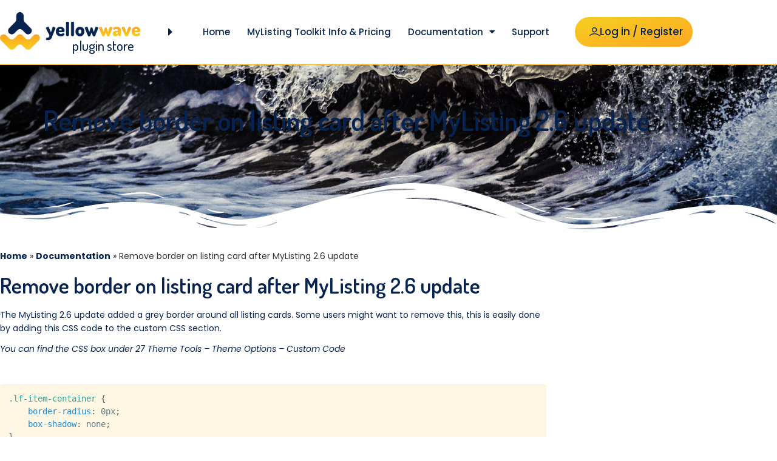

--- FILE ---
content_type: text/css
request_url: https://plugins.yellowwave.eu/wp-content/themes/hello-theme-child/style.css?ver=1.0.0
body_size: 1240
content:
/* 
Theme Name: Hello Elementor Child
Theme URI: https://github.com/elementor/hello-theme/
Description: Hello Elementor Child is a child theme of Hello Elementor, created by Elementor team
Author: Elementor Team
Author URI: https://elementor.com/
Template: hello-elementor
Version: 1.0.1
Text Domain: hello-elementor-child
License: GNU General Public License v3 or later.
License URI: https://www.gnu.org/licenses/gpl-3.0.html
Tags: flexible-header, custom-colors, custom-menu, custom-logo, editor-style, featured-images, rtl-language-support, threaded-comments, translation-ready
*/

/*
    Add your custom styles here
*/


.elementor-widget-button a.elementor-button,
.elementor-widget-button .elementor-button {
    font-weight: 500;
    color: #072350;
}

.elementor-widget-button.yw-gradient a.elementor-button,
.elementor-widget-button.yw-gradient .elementor-button {
    background-image: linear-gradient(to right bottom, #f5d021, #fea621);
}


html {
    font-size: 14px;
}

/* a, */
.accent-color {
    color: #F5D021;
}

a,
.accent-color-2 {
    color: #F8B725;
}

.mw-800 {
    max-width: 800px;
    clear: both;
}

.woocommerce table.shop_table tbody th,
.woocommerce table.shop_table tfoot td,
.woocommerce table.shop_table tfoot th,
table caption+thead tr:first-child td,
table caption+thead tr:first-child th,
table colgroup+thead tr:first-child td,
table colgroup+thead tr:first-child th,
table thead:first-child tr:first-child td,
table thead:first-child tr:first-child th,
.woocommerce table.shop_table td,
.woocommerce table.shop_table {
    border: 1px solid #07235038;
}

table tbody>tr:nth-child(2n+1)>td,
table tbody>tr:nth-child(2n+1)>th {
    background-color: unset;
}

.woocommerce table.my_account_orders {
    font-size: 1em;
}

.woocommerce table.shop_table th {
    font-weight: 700;
    text-transform: uppercase;
    letter-spacing: 1px;
    color: #072350;
}

.woocommerce #respond input#submit,
.woocommerce a.button,
.woocommerce button.button,
.woocommerce input.button {
    background-color: #072350;
    color: #F8B725;
}


.woocommerce #respond input#submit:hover,
.woocommerce a.button:hover,
.woocommerce button.button:hover,
.woocommerce input.button:hover {
    color: #072350;
    background-color: #F8B725;
}

.woocommerce #respond input#submit.alt,
.woocommerce a.button.alt,
.woocommerce button.button.alt,
.woocommerce input.button.alt {
    background-color: #F8B725;
    background-image: linear-gradient(to right bottom, #f5d021, #fea621);
    color: #072350;
}

/* BUDDYPRESS - STYLING */

#bbpress-forums {
    font-size: 16px;
    line-height: 24px;
}

#bbpress-forums ul.bbp-forums,
#bbpress-forums ul.bbp-lead-topic,
#bbpress-forums ul.bbp-replies,
#bbpress-forums ul.bbp-search-results,
#bbpress-forums ul.bbp-topics {
    font-size: 1em;
}

#bbpress-forums fieldset.bbp-form input[type="text"],
#bbpress-forums fieldset.bbp-form select {
    min-height: 34px;
    height: 34px;
    padding: 5px;
}

#bbpress-forums .bbp-forums-list .bbp-forum {
    font-size: .95em
}

#bbpress-forums div.bbp-forum-title h3,
#bbpress-forums div.bbp-reply-title h3,
#bbpress-forums div.bbp-topic-title h3 {
    font-size: 1.2em;
}

#bbpress-forums div.bbp-forum-author .bbp-author-role,
#bbpress-forums div.bbp-reply-author .bbp-author-role,
#bbpress-forums div.bbp-topic-author .bbp-author-role {
    font-size: .95em;
}

span.bbp-author-ip {
    font-size: .95em;
}

div.bbp-breadcrumb,
div.bbp-topic-tags {
    font-size: 1em;
}

span.bbp-admin-links a {
    font-size: .9em;
}

#bbpress-forums div.bbp-the-content-wrapper textarea.bbp-the-content {
    font-size: 1em;
}

.bbp-row-actions #favorite-toggle a {
    font-size: 1em;
}

#bbpress-forums .bbp-forum-info .bbp-forum-content,
#bbpress-forums p.bbp-topic-meta {
    font-size: .95em;

}

#bbpress-forums .bbp-pagination-links a,
#bbpress-forums .bbp-pagination-links span.current {
    font-size: 1em;
    line-height: 18px;
}

#bbpress-forums div.bbp-forum-author, #bbpress-forums div.bbp-reply-author, #bbpress-forums div.bbp-topic-author {
    width: 150px;
}

#bbpress-forums span.bbp-admin-links a{
    color: #072350;
    text-transform: capitalize;
}

/* BUDDYPRESS - STYLING */


/* ANSPRESS */

.ap-btn {
    background-image: unset;
}
#anspress .ap-list-head .ap-btn-ask {
    background: #072350;
}

#anspress .ap-filter-toggle{
    color: #072350;
}


/* EDD */

#edd_checkout_cart_form {
    width: 40%;
    float: right;
    padding: 10px;
}

#edd_checkout_form_wrap {
    width: 60%;
    float: left;
    display: block;
    padding: 10px;
}

fieldset{
    border: 0px
}

fieldset legend{
    font-size: 1.6em;
    line-height: 1.4em;
    font-weight: 600;
    font-family: "Poppins", Sans-serif;
}

.edd-label{
    display: block;
    font-size: 1.1em;
    line-height: 1.7em;
    font-weight: 400;
    font-family: "Poppins", Sans-serif;
}

.edd-description{
    display: block;
    font-size: .9em;
    font-weight: 400;
    font-style: italic;
    color: #4f4f4f;
}

select.edd-select,
.edd-input,
input.edd-input{
    margin-top: 3px;
    border: 1px solid #d4d4d4;
    padding: 10px;
}

#edd_sl_renewal_form{
    margin: 20px 0px;
}

#edd-first-name-wrap,
#edd-last-name-wrap,
#edd-card-city-wrap,
#edd-card-zip-wrap,
#edd-card-country-wrap,
#edd-card-state-wrap{
    float: left;
    width: 50%;
}


#edd-first-name-wrap,
#edd-card-city-wrap,
#edd-card-country-wrap{
    padding-right: 10px;
}

#edd-card-vat-wrap{
    clear: both;
}

#edd-vat-number{
    width: 78%;
    float: left;
    margin-right: 2%;
}

#edd-vat-check-button {
    width: 20%;
}





/* EDD - End */

--- FILE ---
content_type: text/css
request_url: https://plugins.yellowwave.eu/wp-content/uploads/elementor/css/post-643.css?ver=1769697462
body_size: 223
content:
.elementor-kit-643{--e-global-color-primary:#072350;--e-global-color-secondary:#F8B725;--e-global-color-text:#072350;--e-global-color-accent:#F8B725;--e-global-color-4b455b1c:#000;--e-global-color-5afb9271:#54595F;--e-global-color-24a47413:#7A7A7A;--e-global-color-6201f2a:#61CE70;--e-global-color-2965bd5e:#FFF;--e-global-color-791de7ad:#F5D021;--e-global-color-5ccf3ca2:#FEA621;--e-global-color-687173a1:#000000;--e-global-color-56c2d5bd:#3AA849;--e-global-color-3a80207d:#DE4B38;--e-global-typography-primary-font-family:"Dosis";--e-global-typography-primary-font-weight:600;--e-global-typography-secondary-font-family:"Dosis";--e-global-typography-secondary-font-weight:400;--e-global-typography-text-font-family:"Poppins";--e-global-typography-text-font-weight:400;--e-global-typography-accent-font-family:"Poppins";--e-global-typography-accent-font-weight:600;font-family:"Poppins", Sans-serif;font-size:14px;line-height:1.6em;}.elementor-kit-643 button,.elementor-kit-643 input[type="button"],.elementor-kit-643 input[type="submit"],.elementor-kit-643 .elementor-button{background-color:#F8B725;font-family:"Poppins", Sans-serif;font-size:1em;font-weight:500;line-height:1em;color:#072350;border-style:solid;border-width:0px 0px 0px 0px;border-radius:30px 30px 30px 30px;padding:015px 20px 15px 20px;}.elementor-kit-643 button:hover,.elementor-kit-643 button:focus,.elementor-kit-643 input[type="button"]:hover,.elementor-kit-643 input[type="button"]:focus,.elementor-kit-643 input[type="submit"]:hover,.elementor-kit-643 input[type="submit"]:focus,.elementor-kit-643 .elementor-button:hover,.elementor-kit-643 .elementor-button:focus{background-color:#072350;color:#F8B725;}.elementor-kit-643 e-page-transition{background-color:#FFBC7D;}.elementor-kit-643 a{color:#F8B725;}.elementor-section.elementor-section-boxed > .elementor-container{max-width:1141px;}.e-con{--container-max-width:1141px;}{}header.entry-header{display:var(--page-title-display);}@media(max-width:1024px){.elementor-section.elementor-section-boxed > .elementor-container{max-width:1024px;}.e-con{--container-max-width:1024px;}}@media(max-width:767px){.elementor-section.elementor-section-boxed > .elementor-container{max-width:767px;}.e-con{--container-max-width:767px;}}/* Start custom CSS */.elementor-kit-643 p:last-child{
    margin-bottom: 0;
}/* End custom CSS */

--- FILE ---
content_type: text/css
request_url: https://plugins.yellowwave.eu/wp-content/uploads/elementor/css/post-537.css?ver=1769697462
body_size: 1802
content:
.elementor-537 .elementor-element.elementor-element-a59cc78 .elementor-repeater-item-9c3b3fc.jet-parallax-section__layout .jet-parallax-section__image{background-size:auto;}.elementor-bc-flex-widget .elementor-537 .elementor-element.elementor-element-7a7eb71.elementor-column .elementor-widget-wrap{align-items:center;}.elementor-537 .elementor-element.elementor-element-7a7eb71.elementor-column.elementor-element[data-element_type="column"] > .elementor-widget-wrap.elementor-element-populated{align-content:center;align-items:center;}.elementor-537 .elementor-element.elementor-element-7a7eb71 > .elementor-element-populated{margin:0px 0px 0px 0px;--e-column-margin-right:0px;--e-column-margin-left:0px;padding:20px 0px 20px 0px;}.elementor-widget-image .widget-image-caption{color:var( --e-global-color-text );font-family:var( --e-global-typography-text-font-family ), Sans-serif;font-weight:var( --e-global-typography-text-font-weight );}.elementor-537 .elementor-element.elementor-element-1aabbf8{width:auto;max-width:auto;text-align:start;}.elementor-537 .elementor-element.elementor-element-1aabbf8 > .elementor-widget-container{margin:0px 0px 0px 0px;}.elementor-537 .elementor-element.elementor-element-1aabbf8 img{width:250px;}.elementor-widget-heading .elementor-heading-title{font-family:var( --e-global-typography-primary-font-family ), Sans-serif;font-weight:var( --e-global-typography-primary-font-weight );color:var( --e-global-color-primary );}.elementor-537 .elementor-element.elementor-element-d4be1a8 > .elementor-widget-container{margin:-18px 10px 0px 0px;}.elementor-537 .elementor-element.elementor-element-d4be1a8{text-align:end;}.elementor-537 .elementor-element.elementor-element-d4be1a8 .elementor-heading-title{font-family:"Dosis", Sans-serif;font-size:1.6em;font-weight:500;letter-spacing:0px;}.elementor-bc-flex-widget .elementor-537 .elementor-element.elementor-element-892c03d.elementor-column .elementor-widget-wrap{align-items:center;}.elementor-537 .elementor-element.elementor-element-892c03d.elementor-column.elementor-element[data-element_type="column"] > .elementor-widget-wrap.elementor-element-populated{align-content:center;align-items:center;}.elementor-537 .elementor-element.elementor-element-892c03d.elementor-column > .elementor-widget-wrap{justify-content:space-between;}.elementor-537 .elementor-element.elementor-element-892c03d > .elementor-element-populated{margin:0px 0px 0px 40px;--e-column-margin-right:0px;--e-column-margin-left:40px;padding:0px 0px 0px 0px;}.elementor-widget-icon.elementor-view-stacked .elementor-icon{background-color:var( --e-global-color-primary );}.elementor-widget-icon.elementor-view-framed .elementor-icon, .elementor-widget-icon.elementor-view-default .elementor-icon{color:var( --e-global-color-primary );border-color:var( --e-global-color-primary );}.elementor-widget-icon.elementor-view-framed .elementor-icon, .elementor-widget-icon.elementor-view-default .elementor-icon svg{fill:var( --e-global-color-primary );}.elementor-537 .elementor-element.elementor-element-5a6614d{width:auto;max-width:auto;}.elementor-537 .elementor-element.elementor-element-5a6614d .elementor-icon-wrapper{text-align:center;}.elementor-537 .elementor-element.elementor-element-5a6614d .elementor-icon{font-size:20px;}.elementor-537 .elementor-element.elementor-element-5a6614d .elementor-icon svg{height:20px;}.elementor-widget-nav-menu .elementor-nav-menu .elementor-item{font-family:var( --e-global-typography-primary-font-family ), Sans-serif;font-weight:var( --e-global-typography-primary-font-weight );}.elementor-widget-nav-menu .elementor-nav-menu--main .elementor-item{color:var( --e-global-color-text );fill:var( --e-global-color-text );}.elementor-widget-nav-menu .elementor-nav-menu--main .elementor-item:hover,
					.elementor-widget-nav-menu .elementor-nav-menu--main .elementor-item.elementor-item-active,
					.elementor-widget-nav-menu .elementor-nav-menu--main .elementor-item.highlighted,
					.elementor-widget-nav-menu .elementor-nav-menu--main .elementor-item:focus{color:var( --e-global-color-accent );fill:var( --e-global-color-accent );}.elementor-widget-nav-menu .elementor-nav-menu--main:not(.e--pointer-framed) .elementor-item:before,
					.elementor-widget-nav-menu .elementor-nav-menu--main:not(.e--pointer-framed) .elementor-item:after{background-color:var( --e-global-color-accent );}.elementor-widget-nav-menu .e--pointer-framed .elementor-item:before,
					.elementor-widget-nav-menu .e--pointer-framed .elementor-item:after{border-color:var( --e-global-color-accent );}.elementor-widget-nav-menu{--e-nav-menu-divider-color:var( --e-global-color-text );}.elementor-widget-nav-menu .elementor-nav-menu--dropdown .elementor-item, .elementor-widget-nav-menu .elementor-nav-menu--dropdown  .elementor-sub-item{font-family:var( --e-global-typography-accent-font-family ), Sans-serif;font-weight:var( --e-global-typography-accent-font-weight );}.elementor-537 .elementor-element.elementor-element-835a402{width:auto;max-width:auto;z-index:99;--e-nav-menu-horizontal-menu-item-margin:calc( 4px / 2 );--nav-menu-icon-size:25px;}.elementor-537 .elementor-element.elementor-element-835a402 .elementor-menu-toggle{margin-left:auto;background-color:#F8B725;}.elementor-537 .elementor-element.elementor-element-835a402 .elementor-nav-menu .elementor-item{font-family:"Poppins", Sans-serif;font-size:15px;font-weight:500;}.elementor-537 .elementor-element.elementor-element-835a402 .elementor-nav-menu--main .elementor-item{color:#072350;fill:#072350;padding-left:12px;padding-right:12px;}.elementor-537 .elementor-element.elementor-element-835a402 .elementor-nav-menu--main .elementor-item:hover,
					.elementor-537 .elementor-element.elementor-element-835a402 .elementor-nav-menu--main .elementor-item.elementor-item-active,
					.elementor-537 .elementor-element.elementor-element-835a402 .elementor-nav-menu--main .elementor-item.highlighted,
					.elementor-537 .elementor-element.elementor-element-835a402 .elementor-nav-menu--main .elementor-item:focus{color:#072350;fill:#072350;}.elementor-537 .elementor-element.elementor-element-835a402 .elementor-nav-menu--main:not(.e--pointer-framed) .elementor-item:before,
					.elementor-537 .elementor-element.elementor-element-835a402 .elementor-nav-menu--main:not(.e--pointer-framed) .elementor-item:after{background-color:#F8B725;}.elementor-537 .elementor-element.elementor-element-835a402 .e--pointer-framed .elementor-item:before,
					.elementor-537 .elementor-element.elementor-element-835a402 .e--pointer-framed .elementor-item:after{border-color:#F8B725;}.elementor-537 .elementor-element.elementor-element-835a402 .elementor-nav-menu--main:not(.e--pointer-framed) .elementor-item.elementor-item-active:before,
					.elementor-537 .elementor-element.elementor-element-835a402 .elementor-nav-menu--main:not(.e--pointer-framed) .elementor-item.elementor-item-active:after{background-color:#F8B725;}.elementor-537 .elementor-element.elementor-element-835a402 .e--pointer-framed .elementor-item.elementor-item-active:before,
					.elementor-537 .elementor-element.elementor-element-835a402 .e--pointer-framed .elementor-item.elementor-item-active:after{border-color:#F8B725;}.elementor-537 .elementor-element.elementor-element-835a402 .e--pointer-framed .elementor-item:before{border-width:3px;}.elementor-537 .elementor-element.elementor-element-835a402 .e--pointer-framed.e--animation-draw .elementor-item:before{border-width:0 0 3px 3px;}.elementor-537 .elementor-element.elementor-element-835a402 .e--pointer-framed.e--animation-draw .elementor-item:after{border-width:3px 3px 0 0;}.elementor-537 .elementor-element.elementor-element-835a402 .e--pointer-framed.e--animation-corners .elementor-item:before{border-width:3px 0 0 3px;}.elementor-537 .elementor-element.elementor-element-835a402 .e--pointer-framed.e--animation-corners .elementor-item:after{border-width:0 3px 3px 0;}.elementor-537 .elementor-element.elementor-element-835a402 .e--pointer-underline .elementor-item:after,
					 .elementor-537 .elementor-element.elementor-element-835a402 .e--pointer-overline .elementor-item:before,
					 .elementor-537 .elementor-element.elementor-element-835a402 .e--pointer-double-line .elementor-item:before,
					 .elementor-537 .elementor-element.elementor-element-835a402 .e--pointer-double-line .elementor-item:after{height:3px;}.elementor-537 .elementor-element.elementor-element-835a402 .elementor-nav-menu--main:not(.elementor-nav-menu--layout-horizontal) .elementor-nav-menu > li:not(:last-child){margin-bottom:4px;}.elementor-537 .elementor-element.elementor-element-835a402 .elementor-nav-menu--dropdown a, .elementor-537 .elementor-element.elementor-element-835a402 .elementor-menu-toggle{color:#072350;fill:#072350;}.elementor-537 .elementor-element.elementor-element-835a402 .elementor-nav-menu--dropdown{background-color:#ffffff;border-style:solid;border-width:2px 0px 0px 0px;border-color:#F8B725;}.elementor-537 .elementor-element.elementor-element-835a402 .elementor-nav-menu--dropdown a:hover,
					.elementor-537 .elementor-element.elementor-element-835a402 .elementor-nav-menu--dropdown a:focus,
					.elementor-537 .elementor-element.elementor-element-835a402 .elementor-nav-menu--dropdown a.elementor-item-active,
					.elementor-537 .elementor-element.elementor-element-835a402 .elementor-nav-menu--dropdown a.highlighted,
					.elementor-537 .elementor-element.elementor-element-835a402 .elementor-menu-toggle:hover,
					.elementor-537 .elementor-element.elementor-element-835a402 .elementor-menu-toggle:focus{color:#F8B725;}.elementor-537 .elementor-element.elementor-element-835a402 .elementor-nav-menu--dropdown a:hover,
					.elementor-537 .elementor-element.elementor-element-835a402 .elementor-nav-menu--dropdown a:focus,
					.elementor-537 .elementor-element.elementor-element-835a402 .elementor-nav-menu--dropdown a.elementor-item-active,
					.elementor-537 .elementor-element.elementor-element-835a402 .elementor-nav-menu--dropdown a.highlighted{background-color:#FFFFFF;}.elementor-537 .elementor-element.elementor-element-835a402 .elementor-nav-menu--dropdown a.elementor-item-active{color:#F8B725;}.elementor-537 .elementor-element.elementor-element-835a402 .elementor-nav-menu--dropdown .elementor-item, .elementor-537 .elementor-element.elementor-element-835a402 .elementor-nav-menu--dropdown  .elementor-sub-item{font-family:"Poppins", Sans-serif;font-size:1.2em;font-weight:400;}.elementor-537 .elementor-element.elementor-element-835a402 .elementor-nav-menu--main .elementor-nav-menu--dropdown, .elementor-537 .elementor-element.elementor-element-835a402 .elementor-nav-menu__container.elementor-nav-menu--dropdown{box-shadow:0px 5px 10px 0px rgba(7, 35, 80, 0.64);}.elementor-537 .elementor-element.elementor-element-835a402 .elementor-nav-menu--dropdown a{padding-left:10px;padding-right:10px;padding-top:20px;padding-bottom:20px;}.elementor-537 .elementor-element.elementor-element-835a402 .elementor-nav-menu--dropdown li:not(:last-child){border-style:dashed;border-color:#F8B725;border-bottom-width:1px;}.elementor-537 .elementor-element.elementor-element-835a402 .elementor-nav-menu--main > .elementor-nav-menu > li > .elementor-nav-menu--dropdown, .elementor-537 .elementor-element.elementor-element-835a402 .elementor-nav-menu__container.elementor-nav-menu--dropdown{margin-top:20px !important;}.elementor-537 .elementor-element.elementor-element-835a402 div.elementor-menu-toggle{color:#072350;}.elementor-537 .elementor-element.elementor-element-835a402 div.elementor-menu-toggle svg{fill:#072350;}.elementor-537 .elementor-element.elementor-element-835a402 div.elementor-menu-toggle:hover, .elementor-537 .elementor-element.elementor-element-835a402 div.elementor-menu-toggle:focus{color:#072350;}.elementor-537 .elementor-element.elementor-element-835a402 div.elementor-menu-toggle:hover svg, .elementor-537 .elementor-element.elementor-element-835a402 div.elementor-menu-toggle:focus svg{fill:#072350;}.elementor-537 .elementor-element.elementor-element-835a402 .elementor-menu-toggle:hover, .elementor-537 .elementor-element.elementor-element-835a402 .elementor-menu-toggle:focus{background-color:#F8B725;}.elementor-widget-button .elementor-button{background-color:var( --e-global-color-accent );font-family:var( --e-global-typography-accent-font-family ), Sans-serif;font-weight:var( --e-global-typography-accent-font-weight );}.elementor-537 .elementor-element.elementor-element-c0559ca .elementor-button{background-color:#F8B725;font-size:1.2em;font-weight:500;line-height:1em;fill:#072350;color:#072350;border-radius:100px 100px 100px 100px;padding:16px 16px 16px 24px;}.elementor-537 .elementor-element.elementor-element-c0559ca .elementor-button:hover, .elementor-537 .elementor-element.elementor-element-c0559ca .elementor-button:focus{background-color:var( --e-global-color-secondary );color:var( --e-global-color-primary );}.elementor-537 .elementor-element.elementor-element-c0559ca{width:auto;max-width:auto;}.elementor-537 .elementor-element.elementor-element-c0559ca .elementor-button-content-wrapper{flex-direction:row;}.elementor-537 .elementor-element.elementor-element-c0559ca .elementor-button .elementor-button-content-wrapper{gap:10px;}.elementor-537 .elementor-element.elementor-element-c0559ca .elementor-button:hover svg, .elementor-537 .elementor-element.elementor-element-c0559ca .elementor-button:focus svg{fill:var( --e-global-color-primary );}.elementor-537 .elementor-element.elementor-element-a59cc78:not(.elementor-motion-effects-element-type-background), .elementor-537 .elementor-element.elementor-element-a59cc78 > .elementor-motion-effects-container > .elementor-motion-effects-layer{background-color:#FFFFFF;}.elementor-537 .elementor-element.elementor-element-a59cc78{border-style:solid;border-width:0px 0px 1px 0px;border-color:#F8B725;transition:background 0.3s, border 0.3s, border-radius 0.3s, box-shadow 0.3s;margin-top:0px;margin-bottom:0px;padding:0px 0px 0px 0px;z-index:50;}.elementor-537 .elementor-element.elementor-element-a59cc78, .elementor-537 .elementor-element.elementor-element-a59cc78 > .elementor-background-overlay{border-radius:0px 0px 0px 0px;}.elementor-537 .elementor-element.elementor-element-a59cc78 > .elementor-background-overlay{transition:background 0.3s, border-radius 0.3s, opacity 0.3s;}.elementor-theme-builder-content-area{height:400px;}.elementor-location-header:before, .elementor-location-footer:before{content:"";display:table;clear:both;}@media(max-width:1024px){.elementor-537 .elementor-element.elementor-element-a59cc78{padding:20px 20px 20px 20px;}}@media(max-width:767px){.elementor-537 .elementor-element.elementor-element-7a7eb71{width:80%;}.elementor-537 .elementor-element.elementor-element-7a7eb71 > .elementor-element-populated{padding:0px 0px 0px 0px;}.elementor-537 .elementor-element.elementor-element-892c03d{width:20%;}.elementor-bc-flex-widget .elementor-537 .elementor-element.elementor-element-892c03d.elementor-column .elementor-widget-wrap{align-items:center;}.elementor-537 .elementor-element.elementor-element-892c03d.elementor-column.elementor-element[data-element_type="column"] > .elementor-widget-wrap.elementor-element-populated{align-content:center;align-items:center;}.elementor-537 .elementor-element.elementor-element-892c03d.elementor-column > .elementor-widget-wrap{justify-content:center;}.elementor-537 .elementor-element.elementor-element-892c03d > .elementor-widget-wrap > .elementor-widget:not(.elementor-widget__width-auto):not(.elementor-widget__width-initial):not(:last-child):not(.elementor-absolute){margin-block-end:: 0px;}.elementor-537 .elementor-element.elementor-element-892c03d > .elementor-element-populated{margin:0px 0px 0px 0px;--e-column-margin-right:0px;--e-column-margin-left:0px;padding:0px 0px 0px 0px;}.elementor-537 .elementor-element.elementor-element-835a402 .elementor-nav-menu--main .elementor-item{padding-left:0px;padding-right:0px;padding-top:0px;padding-bottom:0px;}.elementor-537 .elementor-element.elementor-element-835a402{--e-nav-menu-horizontal-menu-item-margin:calc( 0px / 2 );}.elementor-537 .elementor-element.elementor-element-835a402 .elementor-nav-menu--main:not(.elementor-nav-menu--layout-horizontal) .elementor-nav-menu > li:not(:last-child){margin-bottom:0px;}.elementor-537 .elementor-element.elementor-element-835a402 .elementor-nav-menu--dropdown{border-width:0px 0px 2px 0px;border-radius:0px 0px 0px 0px;}.elementor-537 .elementor-element.elementor-element-835a402 .elementor-nav-menu--dropdown li:first-child a{border-top-left-radius:0px;border-top-right-radius:0px;}.elementor-537 .elementor-element.elementor-element-835a402 .elementor-nav-menu--dropdown li:last-child a{border-bottom-right-radius:0px;border-bottom-left-radius:0px;}.elementor-537 .elementor-element.elementor-element-835a402 .elementor-nav-menu--dropdown a{padding-top:18px;padding-bottom:18px;}.elementor-537 .elementor-element.elementor-element-835a402 .elementor-nav-menu--main > .elementor-nav-menu > li > .elementor-nav-menu--dropdown, .elementor-537 .elementor-element.elementor-element-835a402 .elementor-nav-menu__container.elementor-nav-menu--dropdown{margin-top:20px !important;}.elementor-537 .elementor-element.elementor-element-a59cc78{padding:20px 10px 20px 10px;}}@media(min-width:768px){.elementor-537 .elementor-element.elementor-element-7a7eb71{width:20.245%;}.elementor-537 .elementor-element.elementor-element-892c03d{width:79.755%;}}@media(max-width:1024px) and (min-width:768px){.elementor-537 .elementor-element.elementor-element-892c03d{width:57%;}}/* Start custom CSS for icon, class: .elementor-element-5a6614d */.elementor-537 .elementor-element.elementor-element-5a6614d .elementor-icon-wrapper{
    line-height: 0;
}/* End custom CSS */
/* Start custom CSS for icon, class: .elementor-element-5a6614d */.elementor-537 .elementor-element.elementor-element-5a6614d .elementor-icon-wrapper{
    line-height: 0;
}/* End custom CSS */

--- FILE ---
content_type: text/css
request_url: https://plugins.yellowwave.eu/wp-content/uploads/elementor/css/post-52487.css?ver=1769697463
body_size: 780
content:
.elementor-52487 .elementor-element.elementor-element-6037ac3b > .elementor-container > .elementor-column > .elementor-widget-wrap{align-content:center;align-items:center;}.elementor-52487 .elementor-element.elementor-element-6037ac3b .elementor-repeater-item-595af03.jet-parallax-section__layout .jet-parallax-section__image{background-size:auto;}.elementor-52487 .elementor-element.elementor-element-5cc8a6a9:not(.elementor-motion-effects-element-type-background) > .elementor-widget-wrap, .elementor-52487 .elementor-element.elementor-element-5cc8a6a9 > .elementor-widget-wrap > .elementor-motion-effects-container > .elementor-motion-effects-layer{background-color:#072350;}.elementor-52487 .elementor-element.elementor-element-5cc8a6a9 > .elementor-element-populated, .elementor-52487 .elementor-element.elementor-element-5cc8a6a9 > .elementor-element-populated > .elementor-background-overlay, .elementor-52487 .elementor-element.elementor-element-5cc8a6a9 > .elementor-background-slideshow{border-radius:20px 0px 0px 20px;}.elementor-52487 .elementor-element.elementor-element-5cc8a6a9 > .elementor-element-populated{box-shadow:0px 0px 10px 0px rgba(0,0,0,0.5);transition:background 0.3s, border 0.3s, border-radius 0.3s, box-shadow 0.3s;}.elementor-52487 .elementor-element.elementor-element-5cc8a6a9 > .elementor-element-populated > .elementor-background-overlay{transition:background 0.3s, border-radius 0.3s, opacity 0.3s;}.elementor-widget-image .widget-image-caption{color:var( --e-global-color-text );font-family:var( --e-global-typography-text-font-family ), Sans-serif;font-weight:var( --e-global-typography-text-font-weight );}.elementor-52487 .elementor-element.elementor-element-31fa886{text-align:start;}.elementor-52487 .elementor-element.elementor-element-31fa886 img{width:120px;}.elementor-52487 .elementor-element.elementor-element-5c1885f5:not(.elementor-motion-effects-element-type-background) > .elementor-widget-wrap, .elementor-52487 .elementor-element.elementor-element-5c1885f5 > .elementor-widget-wrap > .elementor-motion-effects-container > .elementor-motion-effects-layer{background-color:transparent;background-image:linear-gradient(160deg, #FEA621 0%, #F5D021 100%);}.elementor-52487 .elementor-element.elementor-element-5c1885f5 > .elementor-widget-wrap > .elementor-widget:not(.elementor-widget__width-auto):not(.elementor-widget__width-initial):not(:last-child):not(.elementor-absolute){margin-block-end:: 10px;}.elementor-52487 .elementor-element.elementor-element-5c1885f5 > .elementor-element-populated, .elementor-52487 .elementor-element.elementor-element-5c1885f5 > .elementor-element-populated > .elementor-background-overlay, .elementor-52487 .elementor-element.elementor-element-5c1885f5 > .elementor-background-slideshow{border-radius:0px 20px 20px 0px;}.elementor-52487 .elementor-element.elementor-element-5c1885f5 > .elementor-element-populated{box-shadow:0px 0px 10px 0px rgba(0,0,0,0.5);transition:background 0.3s, border 0.3s, border-radius 0.3s, box-shadow 0.3s;}.elementor-52487 .elementor-element.elementor-element-5c1885f5 > .elementor-element-populated > .elementor-background-overlay{transition:background 0.3s, border-radius 0.3s, opacity 0.3s;}.elementor-widget-icon-box.elementor-view-stacked .elementor-icon{background-color:var( --e-global-color-primary );}.elementor-widget-icon-box.elementor-view-framed .elementor-icon, .elementor-widget-icon-box.elementor-view-default .elementor-icon{fill:var( --e-global-color-primary );color:var( --e-global-color-primary );border-color:var( --e-global-color-primary );}.elementor-widget-icon-box .elementor-icon-box-title, .elementor-widget-icon-box .elementor-icon-box-title a{font-family:var( --e-global-typography-primary-font-family ), Sans-serif;font-weight:var( --e-global-typography-primary-font-weight );}.elementor-widget-icon-box .elementor-icon-box-title{color:var( --e-global-color-primary );}.elementor-widget-icon-box:has(:hover) .elementor-icon-box-title,
					 .elementor-widget-icon-box:has(:focus) .elementor-icon-box-title{color:var( --e-global-color-primary );}.elementor-widget-icon-box .elementor-icon-box-description{font-family:var( --e-global-typography-text-font-family ), Sans-serif;font-weight:var( --e-global-typography-text-font-weight );color:var( --e-global-color-text );}.elementor-52487 .elementor-element.elementor-element-da55978 .elementor-icon-box-wrapper{align-items:center;gap:15px;}.elementor-52487 .elementor-element.elementor-element-da55978 .elementor-icon{font-size:12px;padding:8px;}.elementor-52487 .elementor-element.elementor-element-da55978 .elementor-icon-box-title, .elementor-52487 .elementor-element.elementor-element-da55978 .elementor-icon-box-title a{font-family:"Poppins", Sans-serif;}.elementor-52487 .elementor-element.elementor-element-c165c9d .elementor-icon-box-wrapper{align-items:center;gap:15px;}.elementor-52487 .elementor-element.elementor-element-c165c9d .elementor-icon{font-size:12px;padding:8px;}.elementor-52487 .elementor-element.elementor-element-c165c9d .elementor-icon-box-title, .elementor-52487 .elementor-element.elementor-element-c165c9d .elementor-icon-box-title a{font-family:"Poppins", Sans-serif;}.elementor-52487 .elementor-element.elementor-element-6037ac3b{border-style:solid;border-width:0px 0px 0px 0px;border-color:#ffffff;transition:background 0.3s, border 0.3s, border-radius 0.3s, box-shadow 0.3s;margin-top:40px;margin-bottom:40px;z-index:1;}.elementor-52487 .elementor-element.elementor-element-6037ac3b > .elementor-background-overlay{transition:background 0.3s, border-radius 0.3s, opacity 0.3s;}.elementor-theme-builder-content-area{height:400px;}.elementor-location-header:before, .elementor-location-footer:before{content:"";display:table;clear:both;}@media(max-width:1024px){.elementor-52487 .elementor-element.elementor-element-6037ac3b{border-width:0px 20px 20px 20px;}}@media(max-width:767px){.elementor-52487 .elementor-element.elementor-element-5cc8a6a9 > .elementor-element-populated, .elementor-52487 .elementor-element.elementor-element-5cc8a6a9 > .elementor-element-populated > .elementor-background-overlay, .elementor-52487 .elementor-element.elementor-element-5cc8a6a9 > .elementor-background-slideshow{border-radius:20px 20px 20px 20px;}.elementor-52487 .elementor-element.elementor-element-5cc8a6a9 > .elementor-element-populated{margin:0px 0px 20px 0px;--e-column-margin-right:0px;--e-column-margin-left:0px;}.elementor-52487 .elementor-element.elementor-element-31fa886{text-align:center;}.elementor-52487 .elementor-element.elementor-element-5c1885f5 > .elementor-element-populated, .elementor-52487 .elementor-element.elementor-element-5c1885f5 > .elementor-element-populated > .elementor-background-overlay, .elementor-52487 .elementor-element.elementor-element-5c1885f5 > .elementor-background-slideshow{border-radius:20px 20px 20px 20px;}.elementor-52487 .elementor-element.elementor-element-da55978 .elementor-icon-box-wrapper{text-align:center;gap:0px;}.elementor-52487 .elementor-element.elementor-element-da55978 .elementor-icon-box-title{margin-block-end:10px;}.elementor-52487 .elementor-element.elementor-element-da55978 .elementor-icon{font-size:10px;}}

--- FILE ---
content_type: text/css
request_url: https://plugins.yellowwave.eu/wp-content/uploads/elementor/css/post-52933.css?ver=1769702097
body_size: 587
content:
.elementor-52933 .elementor-element.elementor-element-25c4fa2 > .elementor-container > .elementor-column > .elementor-widget-wrap{align-content:center;align-items:center;}.elementor-52933 .elementor-element.elementor-element-25c4fa2 .elementor-repeater-item-241132a.jet-parallax-section__layout .jet-parallax-section__image{background-size:auto;}.elementor-bc-flex-widget .elementor-52933 .elementor-element.elementor-element-e511e41.elementor-column .elementor-widget-wrap{align-items:center;}.elementor-52933 .elementor-element.elementor-element-e511e41.elementor-column.elementor-element[data-element_type="column"] > .elementor-widget-wrap.elementor-element-populated{align-content:center;align-items:center;}.elementor-52933 .elementor-element.elementor-element-e511e41.elementor-column > .elementor-widget-wrap{justify-content:center;}.elementor-widget-theme-post-title .elementor-heading-title{font-family:var( --e-global-typography-primary-font-family ), Sans-serif;font-weight:var( --e-global-typography-primary-font-weight );color:var( --e-global-color-primary );}.elementor-52933 .elementor-element.elementor-element-d21bb1c{text-align:center;}.elementor-52933 .elementor-element.elementor-element-d21bb1c .elementor-heading-title{font-size:3.2em;}.elementor-52933 .elementor-element.elementor-element-25c4fa2:not(.elementor-motion-effects-element-type-background), .elementor-52933 .elementor-element.elementor-element-25c4fa2 > .elementor-motion-effects-container > .elementor-motion-effects-layer{background-color:#FEA621;background-image:url("https://plugins.yellowwave.eu/wp-content/uploads/2020/02/lee-attwood-m8WK0oyuVMg-unsplash-scaled.jpg");background-position:center center;background-repeat:no-repeat;background-size:cover;}.elementor-52933 .elementor-element.elementor-element-25c4fa2 > .elementor-background-overlay{background-color:transparent;background-image:linear-gradient(160deg, #FEA621 0%, #F5D021 100%);opacity:0.92;transition:background 0.3s, border-radius 0.3s, opacity 0.3s;}.elementor-52933 .elementor-element.elementor-element-25c4fa2{transition:background 0.3s, border 0.3s, border-radius 0.3s, box-shadow 0.3s;padding:60px 0px 160px 0px;}.elementor-52933 .elementor-element.elementor-element-25c4fa2 > .elementor-shape-bottom .elementor-shape-fill{fill:#ffffff;}.elementor-52933 .elementor-element.elementor-element-25c4fa2 > .elementor-shape-bottom svg{width:calc(100% + 1.3px);height:105px;transform:translateX(-50%) rotateY(180deg);}.elementor-52933 .elementor-element.elementor-element-ea3519a .elementor-repeater-item-9e0fdc3.jet-parallax-section__layout .jet-parallax-section__image{background-size:auto;}.elementor-widget-theme-post-content{color:var( --e-global-color-text );font-family:var( --e-global-typography-text-font-family ), Sans-serif;font-weight:var( --e-global-typography-text-font-weight );}.elementor-52933 .elementor-element.elementor-element-ea3519a > .elementor-container{max-width:900px;}.elementor-52933 .elementor-element.elementor-element-ea3519a{margin-top:20px;margin-bottom:20px;}@media(max-width:1024px){.elementor-52933 .elementor-element.elementor-element-e511e41 > .elementor-element-populated{padding:5px 5px 5px 5px;}.elementor-52933 .elementor-element.elementor-element-25c4fa2 > .elementor-shape-bottom svg{height:262px;}}@media(max-width:767px){.elementor-52933 .elementor-element.elementor-element-d21bb1c .elementor-heading-title{font-size:1.7em;}.elementor-52933 .elementor-element.elementor-element-25c4fa2 > .elementor-shape-bottom svg{width:calc(100% + 1.3px);height:50px;}.elementor-52933 .elementor-element.elementor-element-25c4fa2{margin-top:0px;margin-bottom:0px;padding:50px 10px 80px 10px;}}/* Start custom CSS for shortcode, class: .elementor-element-feeeae3 */.elementor-52933 .elementor-element.elementor-element-feeeae3 a{
    color: var( --e-global-color-primary );
    font-weight: bold;
}/* End custom CSS */
/* Start custom CSS for shortcode, class: .elementor-element-feeeae3 */.elementor-52933 .elementor-element.elementor-element-feeeae3 a{
    color: var( --e-global-color-primary );
    font-weight: bold;
}/* End custom CSS */

--- FILE ---
content_type: text/css
request_url: https://plugins.yellowwave.eu/wp-content/uploads/elementor/custom-icons/lineicons-1/css/lineicons.css?ver=1.0.0
body_size: 5947
content:
@font-face {
  font-family: 'lineicons';
  src: url('../font/lineicons.eot?99183172');
  src: url('../font/lineicons.eot?99183172#iefix') format('embedded-opentype'),
       url('../font/lineicons.woff2?99183172') format('woff2'),
       url('../font/lineicons.woff?99183172') format('woff'),
       url('../font/lineicons.ttf?99183172') format('truetype'),
       url('../font/lineicons.svg?99183172#lineicons') format('svg');
  font-weight: normal;
  font-style: normal;
}
/* Chrome hack: SVG is rendered more smooth in Windozze. 100% magic, uncomment if you need it. */
/* Note, that will break hinting! In other OS-es font will be not as sharp as it could be */
/*
@media screen and (-webkit-min-device-pixel-ratio:0) {
  @font-face {
    font-family: 'lineicons';
    src: url('../font/lineicons.svg?99183172#lineicons') format('svg');
  }
}
*/
 
 [class^="lineicon-"]:before, [class*=" lineicon-"]:before {
  font-family: "lineicons";
  font-style: normal;
  font-weight: normal;
  speak: none;
 
  display: inline-block;
  text-decoration: inherit;
  width: 1em;
  
  text-align: center;
  /* opacity: .8; */
 
  /* For safety - reset parent styles, that can break glyph codes*/
  font-variant: normal;
  text-transform: none;
 
  /* fix buttons height, for twitter bootstrap */
  line-height: 1em;
 
  /* Animation center compensation - margins should be symmetric */
  /* remove if not needed */
  
 
  /* you can be more comfortable with increased icons size */
  /* font-size: 120%; */
 
  /* Font smoothing. That was taken from TWBS */
  -webkit-font-smoothing: antialiased;
  -moz-osx-font-smoothing: grayscale;
 
  /* Uncomment for 3D effect */
  /* text-shadow: 1px 1px 1px rgba(127, 127, 127, 0.3); */
}
 
.lineicon-500px:before { content: '\ea02'; } /* '' */
.lineicon-add-files:before { content: '\ea03'; } /* '' */
.lineicon-alarm-clock:before { content: '\ea04'; } /* '' */
.lineicon-alarm:before { content: '\ea05'; } /* '' */
.lineicon-airbnb:before { content: '\ea06'; } /* '' */
.lineicon-adobe:before { content: '\ea07'; } /* '' */
.lineicon-amazon-pay:before { content: '\ea08'; } /* '' */
.lineicon-amazon:before { content: '\ea09'; } /* '' */
.lineicon-amex:before { content: '\ea0a'; } /* '' */
.lineicon-anchor:before { content: '\ea0b'; } /* '' */
.lineicon-amazon-original:before { content: '\ea0c'; } /* '' */
.lineicon-android-original:before { content: '\ea0d'; } /* '' */
.lineicon-android:before { content: '\ea0e'; } /* '' */
.lineicon-angellist:before { content: '\ea0f'; } /* '' */
.lineicon-angle-double-down:before { content: '\ea10'; } /* '' */
.lineicon-angle-double-left:before { content: '\ea11'; } /* '' */
.lineicon-angle-double-right:before { content: '\ea12'; } /* '' */
.lineicon-angle-double-up:before { content: '\ea13'; } /* '' */
.lineicon-angular:before { content: '\ea14'; } /* '' */
.lineicon-apartment:before { content: '\ea15'; } /* '' */
.lineicon-app-store:before { content: '\ea16'; } /* '' */
.lineicon-apple-pay:before { content: '\ea17'; } /* '' */
.lineicon-apple:before { content: '\ea18'; } /* '' */
.lineicon-archive:before { content: '\ea19'; } /* '' */
.lineicon-arrow-down-circle:before { content: '\ea1a'; } /* '' */
.lineicon-arrow-left-circle:before { content: '\ea1b'; } /* '' */
.lineicon-arrow-left:before { content: '\ea1c'; } /* '' */
.lineicon-arrow-right-circle:before { content: '\ea1d'; } /* '' */
.lineicon-arrow-right:before { content: '\ea1e'; } /* '' */
.lineicon-arrow-top-left:before { content: '\ea1f'; } /* '' */
.lineicon-arrow-top-right:before { content: '\ea20'; } /* '' */
.lineicon-arrow-up-circle:before { content: '\ea21'; } /* '' */
.lineicon-arrow-up:before { content: '\ea22'; } /* '' */
.lineicon-arrows-horizontal:before { content: '\ea23'; } /* '' */
.lineicon-arrows-vertical:before { content: '\ea24'; } /* '' */
.lineicon-atlassian:before { content: '\ea25'; } /* '' */
.lineicon-aws:before { content: '\ea26'; } /* '' */
.lineicon-arrow-down:before { content: '\ea27'; } /* '' */
.lineicon-ambulance:before { content: '\ea28'; } /* '' */
.lineicon-agenda:before { content: '\ea29'; } /* '' */
.lineicon-backward:before { content: '\ea2a'; } /* '' */
.lineicon-baloon:before { content: '\ea2b'; } /* '' */
.lineicon-ban:before { content: '\ea2c'; } /* '' */
.lineicon-bar-chart:before { content: '\ea2d'; } /* '' */
.lineicon-behance-original:before { content: '\ea2e'; } /* '' */
.lineicon-bitbucket:before { content: '\ea2f'; } /* '' */
.lineicon-bitcoin:before { content: '\ea30'; } /* '' */
.lineicon-blackboard:before { content: '\ea31'; } /* '' */
.lineicon-blogger:before { content: '\ea32'; } /* '' */
.lineicon-bluetooth:before { content: '\ea33'; } /* '' */
.lineicon-bold:before { content: '\ea34'; } /* '' */
.lineicon-bolt-alt:before { content: '\ea35'; } /* '' */
.lineicon-bolt:before { content: '\ea36'; } /* '' */
.lineicon-book:before { content: '\ea37'; } /* '' */
.lineicon-bookmark-alt:before { content: '\ea38'; } /* '' */
.lineicon-bookmark:before { content: '\ea39'; } /* '' */
.lineicon-bootstrap:before { content: '\ea3a'; } /* '' */
.lineicon-bricks:before { content: '\ea3b'; } /* '' */
.lineicon-bridge:before { content: '\ea3c'; } /* '' */
.lineicon-briefcase:before { content: '\ea3d'; } /* '' */
.lineicon-brush-alt:before { content: '\ea3e'; } /* '' */
.lineicon-brush:before { content: '\ea3f'; } /* '' */
.lineicon-bubble:before { content: '\ea40'; } /* '' */
.lineicon-bug:before { content: '\ea41'; } /* '' */
.lineicon-bulb:before { content: '\ea42'; } /* '' */
.lineicon-bullhorn:before { content: '\ea43'; } /* '' */
.lineicon-burger:before { content: '\ea44'; } /* '' */
.lineicon-bus:before { content: '\ea45'; } /* '' */
.lineicon-cake:before { content: '\ea46'; } /* '' */
.lineicon-calculator:before { content: '\ea47'; } /* '' */
.lineicon-calendar:before { content: '\ea48'; } /* '' */
.lineicon-camera:before { content: '\ea49'; } /* '' */
.lineicon-candy-cane:before { content: '\ea4a'; } /* '' */
.lineicon-candy:before { content: '\ea4b'; } /* '' */
.lineicon-capsule:before { content: '\ea4c'; } /* '' */
.lineicon-car-alt:before { content: '\ea4d'; } /* '' */
.lineicon-car:before { content: '\ea4e'; } /* '' */
.lineicon-caravan:before { content: '\ea4f'; } /* '' */
.lineicon-cart-full:before { content: '\ea50'; } /* '' */
.lineicon-cart:before { content: '\ea51'; } /* '' */
.lineicon-certificate:before { content: '\ea52'; } /* '' */
.lineicon-checkbox:before { content: '\ea53'; } /* '' */
.lineicon-checkmark-circle:before { content: '\ea54'; } /* '' */
.lineicon-checkmark:before { content: '\ea55'; } /* '' */
.lineicon-chef-hat:before { content: '\ea56'; } /* '' */
.lineicon-chevron-down-circle:before { content: '\ea57'; } /* '' */
.lineicon-chevron-down:before { content: '\ea58'; } /* '' */
.lineicon-chevron-left-circle:before { content: '\ea59'; } /* '' */
.lineicon-chevron-left:before { content: '\ea5a'; } /* '' */
.lineicon-chevron-right-circle:before { content: '\ea5b'; } /* '' */
.lineicon-chevron-right:before { content: '\ea5c'; } /* '' */
.lineicon-chevron-up-circle:before { content: '\ea5d'; } /* '' */
.lineicon-chevron-up:before { content: '\ea5e'; } /* '' */
.lineicon-chrome:before { content: '\ea5f'; } /* '' */
.lineicon-circle-minus:before { content: '\ea60'; } /* '' */
.lineicon-circle-plus:before { content: '\ea61'; } /* '' */
.lineicon-clipboard:before { content: '\ea62'; } /* '' */
.lineicon-close:before { content: '\ea63'; } /* '' */
.lineicon-cloud-check:before { content: '\ea64'; } /* '' */
.lineicon-cloud-download:before { content: '\ea65'; } /* '' */
.lineicon-cloud-network:before { content: '\ea66'; } /* '' */
.lineicon-cloud-sync:before { content: '\ea67'; } /* '' */
.lineicon-cloud-upload:before { content: '\ea68'; } /* '' */
.lineicon-cloud:before { content: '\ea69'; } /* '' */
.lineicon-cloudy-sun:before { content: '\ea6a'; } /* '' */
.lineicon-code-alt:before { content: '\ea6b'; } /* '' */
.lineicon-code:before { content: '\ea6c'; } /* '' */
.lineicon-codepen:before { content: '\ea6d'; } /* '' */
.lineicon-coffee-cup:before { content: '\ea6e'; } /* '' */
.lineicon-cog:before { content: '\ea6f'; } /* '' */
.lineicon-cogs:before { content: '\ea70'; } /* '' */
.lineicon-coin:before { content: '\ea71'; } /* '' */
.lineicon-comments-alt:before { content: '\ea72'; } /* '' */
.lineicon-comments-reply:before { content: '\ea73'; } /* '' */
.lineicon-comments:before { content: '\ea74'; } /* '' */
.lineicon-compass:before { content: '\ea75'; } /* '' */
.lineicon-construction-hammer:before { content: '\ea76'; } /* '' */
.lineicon-construction:before { content: '\ea77'; } /* '' */
.lineicon-consulting:before { content: '\ea78'; } /* '' */
.lineicon-control-panel:before { content: '\ea79'; } /* '' */
.lineicon-cpanel:before { content: '\ea7a'; } /* '' */
.lineicon-creative-commons:before { content: '\ea7b'; } /* '' */
.lineicon-credit-cards:before { content: '\ea7c'; } /* '' */
.lineicon-crop:before { content: '\ea7d'; } /* '' */
.lineicon-cross-circle:before { content: '\ea7e'; } /* '' */
.lineicon-crown:before { content: '\ea7f'; } /* '' */
.lineicon-css3:before { content: '\ea80'; } /* '' */
.lineicon-cup:before { content: '\ea81'; } /* '' */
.lineicon-customer:before { content: '\ea82'; } /* '' */
.lineicon-cut:before { content: '\ea83'; } /* '' */
.lineicon-dashboard:before { content: '\ea84'; } /* '' */
.lineicon-database:before { content: '\ea85'; } /* '' */
.lineicon-delivery:before { content: '\ea86'; } /* '' */
.lineicon-dev:before { content: '\ea87'; } /* '' */
.lineicon-diamond-alt:before { content: '\ea88'; } /* '' */
.lineicon-diamond:before { content: '\ea89'; } /* '' */
.lineicon-diners-club:before { content: '\ea8a'; } /* '' */
.lineicon-dinner:before { content: '\ea8b'; } /* '' */
.lineicon-direction-alt:before { content: '\ea8c'; } /* '' */
.lineicon-direction-ltr:before { content: '\ea8d'; } /* '' */
.lineicon-direction-rtl:before { content: '\ea8e'; } /* '' */
.lineicon-direction:before { content: '\ea8f'; } /* '' */
.lineicon-discord:before { content: '\ea90'; } /* '' */
.lineicon-discover:before { content: '\ea91'; } /* '' */
.lineicon-display-alt:before { content: '\ea92'; } /* '' */
.lineicon-display:before { content: '\ea93'; } /* '' */
.lineicon-docker:before { content: '\ea94'; } /* '' */
.lineicon-dollar:before { content: '\ea95'; } /* '' */
.lineicon-domain:before { content: '\ea96'; } /* '' */
.lineicon-download:before { content: '\ea97'; } /* '' */
.lineicon-dribbble:before { content: '\ea98'; } /* '' */
.lineicon-drop:before { content: '\ea99'; } /* '' */
.lineicon-dropbox-original:before { content: '\ea9a'; } /* '' */
.lineicon-dropbox:before { content: '\ea9b'; } /* '' */
.lineicon-drupal-original:before { content: '\ea9c'; } /* '' */
.lineicon-drupal:before { content: '\ea9d'; } /* '' */
.lineicon-dumbbell:before { content: '\ea9e'; } /* '' */
.lineicon-edge:before { content: '\ea9f'; } /* '' */
.lineicon-emoji-cool:before { content: '\eaa0'; } /* '' */
.lineicon-emoji-friendly:before { content: '\eaa1'; } /* '' */
.lineicon-emoji-happy:before { content: '\eaa2'; } /* '' */
.lineicon-emoji-sad:before { content: '\eaa3'; } /* '' */
.lineicon-emoji-smile:before { content: '\eaa4'; } /* '' */
.lineicon-emoji-speechless:before { content: '\eaa5'; } /* '' */
.lineicon-emoji-suspect:before { content: '\eaa6'; } /* '' */
.lineicon-emoji-tounge:before { content: '\eaa7'; } /* '' */
.lineicon-empty-file:before { content: '\eaa8'; } /* '' */
.lineicon-enter:before { content: '\eaa9'; } /* '' */
.lineicon-envato:before { content: '\eaaa'; } /* '' */
.lineicon-envelope:before { content: '\eaab'; } /* '' */
.lineicon-eraser:before { content: '\eaac'; } /* '' */
.lineicon-euro:before { content: '\eaad'; } /* '' */
.lineicon-exit-down:before { content: '\eaae'; } /* '' */
.lineicon-exit-up:before { content: '\eaaf'; } /* '' */
.lineicon-exit:before { content: '\eab0'; } /* '' */
.lineicon-eye:before { content: '\eab1'; } /* '' */
.lineicon-facebook-filled:before { content: '\eab2'; } /* '' */
.lineicon-facebook-messenger:before { content: '\eab3'; } /* '' */
.lineicon-facebook-original:before { content: '\eab4'; } /* '' */
.lineicon-facebook-oval:before { content: '\eab5'; } /* '' */
.lineicon-facebook:before { content: '\eab6'; } /* '' */
.lineicon-figma:before { content: '\eab7'; } /* '' */
.lineicon-files:before { content: '\eab8'; } /* '' */
.lineicon-firefox-original:before { content: '\eab9'; } /* '' */
.lineicon-firefox:before { content: '\eaba'; } /* '' */
.lineicon-fireworks:before { content: '\eabb'; } /* '' */
.lineicon-first-aid:before { content: '\eabc'; } /* '' */
.lineicon-flag-alt:before { content: '\eabd'; } /* '' */
.lineicon-flag:before { content: '\eabe'; } /* '' */
.lineicon-flags:before { content: '\eabf'; } /* '' */
.lineicon-flickr:before { content: '\eac0'; } /* '' */
.lineicon-basketball:before { content: '\eac1'; } /* '' */
.lineicon-behance:before { content: '\eac2'; } /* '' */
.lineicon-forward:before { content: '\eac3'; } /* '' */
.lineicon-frame-expand:before { content: '\eac4'; } /* '' */
.lineicon-flower:before { content: '\eac5'; } /* '' */
.lineicon-full-screen:before { content: '\eac6'; } /* '' */
.lineicon-funnel:before { content: '\eac7'; } /* '' */
.lineicon-gallery:before { content: '\eac8'; } /* '' */
.lineicon-game:before { content: '\eac9'; } /* '' */
.lineicon-gift:before { content: '\eaca'; } /* '' */
.lineicon-git:before { content: '\eacb'; } /* '' */
.lineicon-github-original:before { content: '\eacc'; } /* '' */
.lineicon-github:before { content: '\eacd'; } /* '' */
.lineicon-goodreads:before { content: '\eace'; } /* '' */
.lineicon-google-drive:before { content: '\eacf'; } /* '' */
.lineicon-google-pay:before { content: '\ead0'; } /* '' */
.lineicon-fresh-juice:before { content: '\ead1'; } /* '' */
.lineicon-folder:before { content: '\ead2'; } /* '' */
.lineicon-bi-cycle:before { content: '\ead3'; } /* '' */
.lineicon-graph:before { content: '\ead4'; } /* '' */
.lineicon-grid-alt:before { content: '\ead5'; } /* '' */
.lineicon-grid:before { content: '\ead6'; } /* '' */
.lineicon-google-wallet:before { content: '\ead7'; } /* '' */
.lineicon-grow:before { content: '\ead8'; } /* '' */
.lineicon-hammer:before { content: '\ead9'; } /* '' */
.lineicon-hand:before { content: '\eada'; } /* '' */
.lineicon-handshake:before { content: '\eadb'; } /* '' */
.lineicon-harddrive:before { content: '\eadc'; } /* '' */
.lineicon-headphone-alt:before { content: '\eadd'; } /* '' */
.lineicon-headphone:before { content: '\eade'; } /* '' */
.lineicon-heart-filled:before { content: '\eadf'; } /* '' */
.lineicon-heart-monitor:before { content: '\eae0'; } /* '' */
.lineicon-heart:before { content: '\eae1'; } /* '' */
.lineicon-helicopter:before { content: '\eae2'; } /* '' */
.lineicon-helmet:before { content: '\eae3'; } /* '' */
.lineicon-help:before { content: '\eae4'; } /* '' */
.lineicon-highlight-alt:before { content: '\eae5'; } /* '' */
.lineicon-highlight:before { content: '\eae6'; } /* '' */
.lineicon-home:before { content: '\eae7'; } /* '' */
.lineicon-hospital:before { content: '\eae8'; } /* '' */
.lineicon-hourglass:before { content: '\eae9'; } /* '' */
.lineicon-html5:before { content: '\eaea'; } /* '' */
.lineicon-image:before { content: '\eaeb'; } /* '' */
.lineicon-inbox:before { content: '\eaec'; } /* '' */
.lineicon-indent-decrease:before { content: '\eaed'; } /* '' */
.lineicon-indent-increase:before { content: '\eaee'; } /* '' */
.lineicon-infinite:before { content: '\eaef'; } /* '' */
.lineicon-information:before { content: '\eaf0'; } /* '' */
.lineicon-instagram-filled:before { content: '\eaf1'; } /* '' */
.lineicon-instagram-original:before { content: '\eaf2'; } /* '' */
.lineicon-instagram:before { content: '\eaf3'; } /* '' */
.lineicon-invention:before { content: '\eaf4'; } /* '' */
.lineicon-graduation:before { content: '\eaf5'; } /* '' */
.lineicon-invest-monitor:before { content: '\eaf6'; } /* '' */
.lineicon-island:before { content: '\eaf7'; } /* '' */
.lineicon-italic:before { content: '\eaf8'; } /* '' */
.lineicon-java:before { content: '\eaf9'; } /* '' */
.lineicon-javascript:before { content: '\eafa'; } /* '' */
.lineicon-jcb:before { content: '\eafb'; } /* '' */
.lineicon-joomla-original:before { content: '\eafc'; } /* '' */
.lineicon-joomla:before { content: '\eafd'; } /* '' */
.lineicon-jsfiddle:before { content: '\eafe'; } /* '' */
.lineicon-juice:before { content: '\eaff'; } /* '' */
.lineicon-key:before { content: '\eb00'; } /* '' */
.lineicon-keyboard:before { content: '\eb01'; } /* '' */
.lineicon-keyword-research:before { content: '\eb02'; } /* '' */
.lineicon-hacker-news:before { content: '\eb03'; } /* '' */
.lineicon-google:before { content: '\eb04'; } /* '' */
.lineicon-laravel:before { content: '\eb05'; } /* '' */
.lineicon-layers:before { content: '\eb06'; } /* '' */
.lineicon-layout:before { content: '\eb07'; } /* '' */
.lineicon-leaf:before { content: '\eb08'; } /* '' */
.lineicon-library:before { content: '\eb09'; } /* '' */
.lineicon-licencse:before { content: '\eb0a'; } /* '' */
.lineicon-life-ring:before { content: '\eb0b'; } /* '' */
.lineicon-line-dashed:before { content: '\eb0c'; } /* '' */
.lineicon-line-dotted:before { content: '\eb0d'; } /* '' */
.lineicon-line-double:before { content: '\eb0e'; } /* '' */
.lineicon-line-spacing:before { content: '\eb0f'; } /* '' */
.lineicon-line:before { content: '\eb10'; } /* '' */
.lineicon-lineicons-alt:before { content: '\eb11'; } /* '' */
.lineicon-lineicons:before { content: '\eb12'; } /* '' */
.lineicon-link:before { content: '\eb13'; } /* '' */
.lineicon-linkedin-original:before { content: '\eb14'; } /* '' */
.lineicon-linkedin:before { content: '\eb15'; } /* '' */
.lineicon-list:before { content: '\eb16'; } /* '' */
.lineicon-lock-alt:before { content: '\eb17'; } /* '' */
.lineicon-lock:before { content: '\eb18'; } /* '' */
.lineicon-magnet:before { content: '\eb19'; } /* '' */
.lineicon-magnifier:before { content: '\eb1a'; } /* '' */
.lineicon-mailchimp:before { content: '\eb1b'; } /* '' */
.lineicon-map-marker:before { content: '\eb1c'; } /* '' */
.lineicon-map:before { content: '\eb1d'; } /* '' */
.lineicon-mashroom:before { content: '\eb1e'; } /* '' */
.lineicon-mastercard:before { content: '\eb1f'; } /* '' */
.lineicon-medall-alt:before { content: '\eb20'; } /* '' */
.lineicon-medall:before { content: '\eb21'; } /* '' */
.lineicon-medium:before { content: '\eb22'; } /* '' */
.lineicon-laptop:before { content: '\eb23'; } /* '' */
.lineicon-investment:before { content: '\eb24'; } /* '' */
.lineicon-laptop-phone:before { content: '\eb25'; } /* '' */
.lineicon-megento:before { content: '\eb26'; } /* '' */
.lineicon-mic:before { content: '\eb27'; } /* '' */
.lineicon-microphone:before { content: '\eb28'; } /* '' */
.lineicon-menu:before { content: '\eb29'; } /* '' */
.lineicon-microscope:before { content: '\eb2a'; } /* '' */
.lineicon-money-location:before { content: '\eb2b'; } /* '' */
.lineicon-minus:before { content: '\eb2c'; } /* '' */
.lineicon-mobile:before { content: '\eb2d'; } /* '' */
.lineicon-more-alt:before { content: '\eb2e'; } /* '' */
.lineicon-mouse:before { content: '\eb2f'; } /* '' */
.lineicon-move:before { content: '\eb30'; } /* '' */
.lineicon-music:before { content: '\eb31'; } /* '' */
.lineicon-network:before { content: '\eb32'; } /* '' */
.lineicon-night:before { content: '\eb33'; } /* '' */
.lineicon-nodejs-alt:before { content: '\eb34'; } /* '' */
.lineicon-nodejs:before { content: '\eb35'; } /* '' */
.lineicon-notepad:before { content: '\eb36'; } /* '' */
.lineicon-npm:before { content: '\eb37'; } /* '' */
.lineicon-offer:before { content: '\eb38'; } /* '' */
.lineicon-opera:before { content: '\eb39'; } /* '' */
.lineicon-package:before { content: '\eb3a'; } /* '' */
.lineicon-page-break:before { content: '\eb3b'; } /* '' */
.lineicon-pagination:before { content: '\eb3c'; } /* '' */
.lineicon-paint-bucket:before { content: '\eb3d'; } /* '' */
.lineicon-paint-roller:before { content: '\eb3e'; } /* '' */
.lineicon-pallet:before { content: '\eb3f'; } /* '' */
.lineicon-paperclip:before { content: '\eb40'; } /* '' */
.lineicon-more:before { content: '\eb41'; } /* '' */
.lineicon-pause:before { content: '\eb42'; } /* '' */
.lineicon-paypal-original:before { content: '\eb43'; } /* '' */
.lineicon-microsoft:before { content: '\eb44'; } /* '' */
.lineicon-money-protection:before { content: '\eb45'; } /* '' */
.lineicon-pencil:before { content: '\eb46'; } /* '' */
.lineicon-paypal:before { content: '\eb47'; } /* '' */
.lineicon-pencil-alt:before { content: '\eb48'; } /* '' */
.lineicon-patreon:before { content: '\eb49'; } /* '' */
.lineicon-phone-set:before { content: '\eb4a'; } /* '' */
.lineicon-phone:before { content: '\eb4b'; } /* '' */
.lineicon-pin:before { content: '\eb4c'; } /* '' */
.lineicon-pinterest:before { content: '\eb4d'; } /* '' */
.lineicon-pie-chart:before { content: '\eb4e'; } /* '' */
.lineicon-pilcrow:before { content: '\eb4f'; } /* '' */
.lineicon-plane:before { content: '\eb50'; } /* '' */
.lineicon-play:before { content: '\eb51'; } /* '' */
.lineicon-plug:before { content: '\eb52'; } /* '' */
.lineicon-plus:before { content: '\eb53'; } /* '' */
.lineicon-pointer-down:before { content: '\eb54'; } /* '' */
.lineicon-pointer-left:before { content: '\eb55'; } /* '' */
.lineicon-pointer-right:before { content: '\eb56'; } /* '' */
.lineicon-pointer-up:before { content: '\eb57'; } /* '' */
.lineicon-play-store:before { content: '\eb58'; } /* '' */
.lineicon-pizza:before { content: '\eb59'; } /* '' */
.lineicon-postcard:before { content: '\eb5a'; } /* '' */
.lineicon-pound:before { content: '\eb5b'; } /* '' */
.lineicon-power-switch:before { content: '\eb5c'; } /* '' */
.lineicon-printer:before { content: '\eb5d'; } /* '' */
.lineicon-producthunt:before { content: '\eb5e'; } /* '' */
.lineicon-protection:before { content: '\eb5f'; } /* '' */
.lineicon-pulse:before { content: '\eb60'; } /* '' */
.lineicon-pyramids:before { content: '\eb61'; } /* '' */
.lineicon-python:before { content: '\eb62'; } /* '' */
.lineicon-pointer:before { content: '\eb63'; } /* '' */
.lineicon-popup:before { content: '\eb64'; } /* '' */
.lineicon-quotation:before { content: '\eb65'; } /* '' */
.lineicon-radio-button:before { content: '\eb66'; } /* '' */
.lineicon-rain:before { content: '\eb67'; } /* '' */
.lineicon-quora:before { content: '\eb68'; } /* '' */
.lineicon-react:before { content: '\eb69'; } /* '' */
.lineicon-question-circle:before { content: '\eb6a'; } /* '' */
.lineicon-php:before { content: '\eb6b'; } /* '' */
.lineicon-reddit:before { content: '\eb6c'; } /* '' */
.lineicon-reload:before { content: '\eb6d'; } /* '' */
.lineicon-restaurant:before { content: '\eb6e'; } /* '' */
.lineicon-road:before { content: '\eb6f'; } /* '' */
.lineicon-rocket:before { content: '\eb70'; } /* '' */
.lineicon-rss-feed:before { content: '\eb71'; } /* '' */
.lineicon-ruler-alt:before { content: '\eb72'; } /* '' */
.lineicon-ruler-pencil:before { content: '\eb73'; } /* '' */
.lineicon-ruler:before { content: '\eb74'; } /* '' */
.lineicon-rupee:before { content: '\eb75'; } /* '' */
.lineicon-save:before { content: '\eb76'; } /* '' */
.lineicon-school-bench-alt:before { content: '\eb77'; } /* '' */
.lineicon-school-bench:before { content: '\eb78'; } /* '' */
.lineicon-scooter:before { content: '\eb79'; } /* '' */
.lineicon-scroll-down:before { content: '\eb7a'; } /* '' */
.lineicon-search-alt:before { content: '\eb7b'; } /* '' */
.lineicon-search:before { content: '\eb7c'; } /* '' */
.lineicon-select:before { content: '\eb7d'; } /* '' */
.lineicon-seo:before { content: '\eb7e'; } /* '' */
.lineicon-service:before { content: '\eb7f'; } /* '' */
.lineicon-share-alt:before { content: '\eb80'; } /* '' */
.lineicon-share:before { content: '\eb81'; } /* '' */
.lineicon-shield:before { content: '\eb82'; } /* '' */
.lineicon-shift-left:before { content: '\eb83'; } /* '' */
.lineicon-shift-right:before { content: '\eb84'; } /* '' */
.lineicon-ship:before { content: '\eb85'; } /* '' */
.lineicon-shopify:before { content: '\eb86'; } /* '' */
.lineicon-shopping-basket:before { content: '\eb87'; } /* '' */
.lineicon-shortcode:before { content: '\eb88'; } /* '' */
.lineicon-shovel:before { content: '\eb89'; } /* '' */
.lineicon-shuffle:before { content: '\eb8a'; } /* '' */
.lineicon-signal:before { content: '\eb8b'; } /* '' */
.lineicon-sketch:before { content: '\eb8c'; } /* '' */
.lineicon-skipping-rope:before { content: '\eb8d'; } /* '' */
.lineicon-skype:before { content: '\eb8e'; } /* '' */
.lineicon-slack:before { content: '\eb8f'; } /* '' */
.lineicon-slice:before { content: '\eb90'; } /* '' */
.lineicon-slideshare:before { content: '\eb91'; } /* '' */
.lineicon-slim:before { content: '\eb92'; } /* '' */
.lineicon-reply:before { content: '\eb93'; } /* '' */
.lineicon-sort-alpha-asc:before { content: '\eb94'; } /* '' */
.lineicon-remove-file:before { content: '\eb95'; } /* '' */
.lineicon-sort-amount-dsc:before { content: '\eb96'; } /* '' */
.lineicon-sort-amount-asc:before { content: '\eb97'; } /* '' */
.lineicon-soundcloud:before { content: '\eb98'; } /* '' */
.lineicon-souncloud-original:before { content: '\eb99'; } /* '' */
.lineicon-spiner-solid:before { content: '\eb9a'; } /* '' */
.lineicon-revenue:before { content: '\eb9b'; } /* '' */
.lineicon-spinner:before { content: '\eb9c'; } /* '' */
.lineicon-spellcheck:before { content: '\eb9d'; } /* '' */
.lineicon-spotify:before { content: '\eb9e'; } /* '' */
.lineicon-spray:before { content: '\eb9f'; } /* '' */
.lineicon-sprout:before { content: '\eba0'; } /* '' */
.lineicon-snapchat:before { content: '\eba1'; } /* '' */
.lineicon-stamp:before { content: '\eba2'; } /* '' */
.lineicon-star-empty:before { content: '\eba3'; } /* '' */
.lineicon-star-filled:before { content: '\eba4'; } /* '' */
.lineicon-star-half:before { content: '\eba5'; } /* '' */
.lineicon-star:before { content: '\eba6'; } /* '' */
.lineicon-stats-down:before { content: '\eba7'; } /* '' */
.lineicon-spinner-arrow:before { content: '\eba8'; } /* '' */
.lineicon-steam:before { content: '\eba9'; } /* '' */
.lineicon-stackoverflow:before { content: '\ebaa'; } /* '' */
.lineicon-stop:before { content: '\ebab'; } /* '' */
.lineicon-strikethrough:before { content: '\ebac'; } /* '' */
.lineicon-sthethoscope:before { content: '\ebad'; } /* '' */
.lineicon-stumbleupon:before { content: '\ebae'; } /* '' */
.lineicon-sun:before { content: '\ebaf'; } /* '' */
.lineicon-support:before { content: '\ebb0'; } /* '' */
.lineicon-surf-board:before { content: '\ebb1'; } /* '' */
.lineicon-swift:before { content: '\ebb2'; } /* '' */
.lineicon-syringe:before { content: '\ebb3'; } /* '' */
.lineicon-tab:before { content: '\ebb4'; } /* '' */
.lineicon-tag:before { content: '\ebb5'; } /* '' */
.lineicon-target-customer:before { content: '\ebb6'; } /* '' */
.lineicon-target-revenue:before { content: '\ebb7'; } /* '' */
.lineicon-target:before { content: '\ebb8'; } /* '' */
.lineicon-taxi:before { content: '\ebb9'; } /* '' */
.lineicon-stats-up:before { content: '\ebba'; } /* '' */
.lineicon-telegram-original:before { content: '\ebbb'; } /* '' */
.lineicon-telegram:before { content: '\ebbc'; } /* '' */
.lineicon-text-align-center:before { content: '\ebbd'; } /* '' */
.lineicon-text-align-justify:before { content: '\ebbe'; } /* '' */
.lineicon-text-align-left:before { content: '\ebbf'; } /* '' */
.lineicon-text-format-remove:before { content: '\ebc0'; } /* '' */
.lineicon-text-align-right:before { content: '\ebc1'; } /* '' */
.lineicon-text-format:before { content: '\ebc2'; } /* '' */
.lineicon-thought:before { content: '\ebc3'; } /* '' */
.lineicon-thumbs-down:before { content: '\ebc4'; } /* '' */
.lineicon-thumbs-up:before { content: '\ebc5'; } /* '' */
.lineicon-thunder-alt:before { content: '\ebc6'; } /* '' */
.lineicon-thunder:before { content: '\ebc7'; } /* '' */
.lineicon-ticket-alt:before { content: '\ebc8'; } /* '' */
.lineicon-ticket:before { content: '\ebc9'; } /* '' */
.lineicon-timer:before { content: '\ebca'; } /* '' */
.lineicon-train-alt:before { content: '\ebcb'; } /* '' */
.lineicon-train:before { content: '\ebcc'; } /* '' */
.lineicon-trash:before { content: '\ebcd'; } /* '' */
.lineicon-travel:before { content: '\ebce'; } /* '' */
.lineicon-tree:before { content: '\ebcf'; } /* '' */
.lineicon-trees:before { content: '\ebd0'; } /* '' */
.lineicon-trello:before { content: '\ebd1'; } /* '' */
.lineicon-trowel:before { content: '\ebd2'; } /* '' */
.lineicon-tshirt:before { content: '\ebd3'; } /* '' */
.lineicon-tumblr:before { content: '\ebd4'; } /* '' */
.lineicon-twitch:before { content: '\ebd5'; } /* '' */
.lineicon-twitter-filled:before { content: '\ebd6'; } /* '' */
.lineicon-twitter-original:before { content: '\ebd7'; } /* '' */
.lineicon-twitter:before { content: '\ebd8'; } /* '' */
.lineicon-ubuntu:before { content: '\ebd9'; } /* '' */
.lineicon-underline:before { content: '\ebda'; } /* '' */
.lineicon-unlink:before { content: '\ebdb'; } /* '' */
.lineicon-unlock:before { content: '\ebdc'; } /* '' */
.lineicon-upload:before { content: '\ebdd'; } /* '' */
.lineicon-user:before { content: '\ebde'; } /* '' */
.lineicon-users:before { content: '\ebdf'; } /* '' */
.lineicon-ux:before { content: '\ebe0'; } /* '' */
.lineicon-vector:before { content: '\ebe1'; } /* '' */
.lineicon-video:before { content: '\ebe2'; } /* '' */
.lineicon-vimeo:before { content: '\ebe3'; } /* '' */
.lineicon-visa:before { content: '\ebe4'; } /* '' */
.lineicon-vk:before { content: '\ebe5'; } /* '' */
.lineicon-volume-high:before { content: '\ebe6'; } /* '' */
.lineicon-volume-low:before { content: '\ebe7'; } /* '' */
.lineicon-volume-medium:before { content: '\ebe8'; } /* '' */
.lineicon-volume-mute:before { content: '\ebe9'; } /* '' */
.lineicon-volume:before { content: '\ebea'; } /* '' */
.lineicon-wallet:before { content: '\ebeb'; } /* '' */
.lineicon-warning:before { content: '\ebec'; } /* '' */
.lineicon-website-alt:before { content: '\ebed'; } /* '' */
.lineicon-website:before { content: '\ebee'; } /* '' */
.lineicon-wechat:before { content: '\ebef'; } /* '' */
.lineicon-weight:before { content: '\ebf0'; } /* '' */
.lineicon-whatsapp:before { content: '\ebf1'; } /* '' */
.lineicon-wheelbarrow:before { content: '\ebf2'; } /* '' */
.lineicon-wheelchair:before { content: '\ebf3'; } /* '' */
.lineicon-windows:before { content: '\ebf4'; } /* '' */
.lineicon-wordpress-filled:before { content: '\ebf5'; } /* '' */
.lineicon-wordpress:before { content: '\ebf6'; } /* '' */
.lineicon-world-alt:before { content: '\ebf7'; } /* '' */
.lineicon-world:before { content: '\ebf8'; } /* '' */
.lineicon-write:before { content: '\ebf9'; } /* '' */
.lineicon-yahoo:before { content: '\ebfa'; } /* '' */
.lineicon-ycombinator:before { content: '\ebfb'; } /* '' */
.lineicon-yen:before { content: '\ebfc'; } /* '' */
.lineicon-youtube:before { content: '\ebfd'; } /* '' */
.lineicon-zip:before { content: '\ebfe'; } /* '' */
.lineicon-zoom-in:before { content: '\ebff'; } /* '' */
.lineicon-zoom-out:before { content: '\ec00'; } /* '' */
.lineicon-teabag:before { content: '\ec01'; } /* '' */
.lineicon-stripe:before { content: '\ec02'; } /* '' */
.lineicon-spotify-original:before { content: '\ec03'; } /* '' */